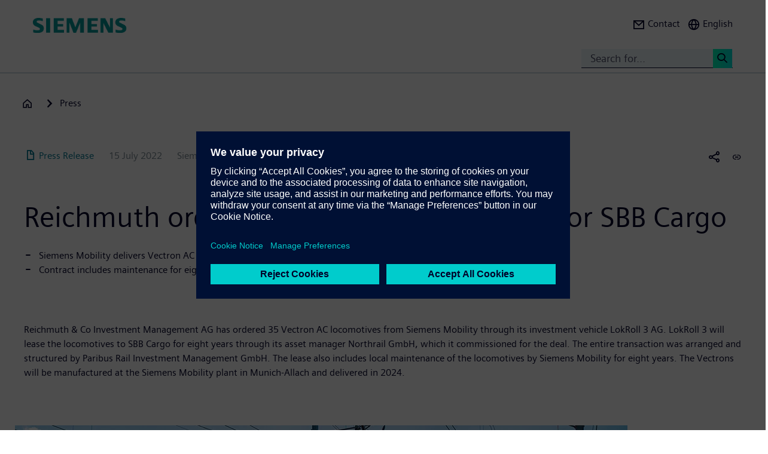

--- FILE ---
content_type: text/html; charset=UTF-8
request_url: https://press.siemens.com/global/en/pressrelease/reichmuth-orders-35-vectron-locomotives-sbb-cargo
body_size: 70039
content:
<!DOCTYPE html>
<html  lang="en" dir="ltr" prefix="content: http://purl.org/rss/1.0/modules/content/  dc: http://purl.org/dc/terms/  foaf: http://xmlns.com/foaf/0.1/  og: http://ogp.me/ns#  rdfs: http://www.w3.org/2000/01/rdf-schema#  schema: http://schema.org/  sioc: http://rdfs.org/sioc/ns#  sioct: http://rdfs.org/sioc/types#  skos: http://www.w3.org/2004/02/skos/core#  xsd: http://www.w3.org/2001/XMLSchema# ">
  <head>
    <meta charset="utf-8" />
<meta name="MobileOptimized" content="width" />
<meta name="HandheldFriendly" content="true" />
<meta name="viewport" content="width=device-width, initial-scale=1.0" />
<meta name="dc:language" content="en" />
<meta name="dc:template" content="Content" />
<meta name="dc:identifier" content="https://press.siemens.com/global/en/pressrelease/reichmuth-orders-35-vectron-locomotives-sbb-cargo" />
<meta name="dc:type" content="c2_ct_press_release" />
<meta name="dc:date.created" content="2022-07-15T00:00:00.000+00:00" />
<meta name="dc:date.modified" content="2022-07-15T00:00:00.000+00:00" />
<meta name="dc:cms.created" content="2022-07-13T06:26:04.000+00:00" />
<meta name="dc:cms.modified" content="2022-07-15T08:31:58.000+00:00" />
<meta name="og:locale" content="en" />
<meta name="og:type" content="website" />
<meta name="og:url" content="https://press.siemens.com/global/en/pressrelease/reichmuth-orders-35-vectron-locomotives-sbb-cargo" />
<meta name="og:title" content="Reichmuth
orders 35 Vectron locomotives for SBB Cargo" />
<meta name="og:description" content="Siemens Mobility delivers Vectron AC locomotives
                Contract includes maintenance for eight years" />
<meta name="og:image" property="og:image" content="https://assets.new.siemens.com/siemens/assets/api/uuid:34116fe2-82cf-4129-9088-e5e03552a552/width:1024/IM2022076533MO.jpg" />
<meta name="twitter:url" content="https://press.siemens.com/global/en/pressrelease/reichmuth-orders-35-vectron-locomotives-sbb-cargo" />
<meta name="twitter:title" content="Reichmuth
orders 35 Vectron locomotives for SBB Cargo" />
<meta name="twitter:description" content="Siemens Mobility delivers Vectron AC locomotives
                Contract includes maintenance for eight years" />
<meta name="twitter:image" content="https://assets.new.siemens.com/siemens/assets/api/uuid:34116fe2-82cf-4129-9088-e5e03552a552/width:1024/IM2022076533MO.jpg" />
<meta name="twitter:card" content="summary_large_image" />
<meta name="twitter:site" content="@siemens" />
<meta name="twitter:creator" content="@siemens_press" />
<meta name="description" content="Reichmuth &amp; Co Investment Management AG has ordered 35 Vectron AC locomotives from Siemens Mobility through its investment vehicle LokRoll 3 AG. LokRol ..." />
<link rel="icon" href="/global/profiles/sag_press/themes/sag_press_theme/favicon.ico" type="image/vnd.microsoft.icon" />
<link rel="alternate" hreflang="en" href="https://press.siemens.com/global/en/pressrelease/reichmuth-orders-35-vectron-locomotives-sbb-cargo" />
<link rel="alternate" hreflang="de" href="https://press.siemens.com/global/de/pressemitteilung/reichmuth-bestellt-35-vectron-lokomotiven-fuer-sbb-cargo" />
<link rel="canonical" href="https://press.siemens.com/global/en/pressrelease/reichmuth-orders-35-vectron-locomotives-sbb-cargo" />
<link rel="shortlink" href="https://press.siemens.com/global/en/node/6505" />

    <title>Reichmuth orders 35 Vectron locomotives for SBB Cargo | Press | Company | Siemens</title>
    <link rel="stylesheet" media="all" href="/global/core/assets/vendor/jquery.ui/themes/base/core.css?t9emgv" />
<link rel="stylesheet" media="all" href="/global/core/assets/vendor/jquery.ui/themes/base/controlgroup.css?t9emgv" />
<link rel="stylesheet" media="all" href="/global/core/assets/vendor/jquery.ui/themes/base/checkboxradio.css?t9emgv" />
<link rel="stylesheet" media="all" href="/global/core/assets/vendor/jquery.ui/themes/base/resizable.css?t9emgv" />
<link rel="stylesheet" media="all" href="/global/core/assets/vendor/jquery.ui/themes/base/button.css?t9emgv" />
<link rel="stylesheet" media="all" href="/global/core/assets/vendor/jquery.ui/themes/base/dialog.css?t9emgv" />
<link rel="stylesheet" media="all" href="/global/core/modules/system/css/components/ajax-progress.module.css?t9emgv" />
<link rel="stylesheet" media="all" href="/global/core/modules/system/css/components/align.module.css?t9emgv" />
<link rel="stylesheet" media="all" href="/global/core/modules/system/css/components/autocomplete-loading.module.css?t9emgv" />
<link rel="stylesheet" media="all" href="/global/core/modules/system/css/components/fieldgroup.module.css?t9emgv" />
<link rel="stylesheet" media="all" href="/global/core/modules/system/css/components/container-inline.module.css?t9emgv" />
<link rel="stylesheet" media="all" href="/global/core/modules/system/css/components/clearfix.module.css?t9emgv" />
<link rel="stylesheet" media="all" href="/global/core/modules/system/css/components/details.module.css?t9emgv" />
<link rel="stylesheet" media="all" href="/global/core/modules/system/css/components/hidden.module.css?t9emgv" />
<link rel="stylesheet" media="all" href="/global/core/modules/system/css/components/item-list.module.css?t9emgv" />
<link rel="stylesheet" media="all" href="/global/core/modules/system/css/components/js.module.css?t9emgv" />
<link rel="stylesheet" media="all" href="/global/core/modules/system/css/components/nowrap.module.css?t9emgv" />
<link rel="stylesheet" media="all" href="/global/core/modules/system/css/components/position-container.module.css?t9emgv" />
<link rel="stylesheet" media="all" href="/global/core/modules/system/css/components/progress.module.css?t9emgv" />
<link rel="stylesheet" media="all" href="/global/core/modules/system/css/components/reset-appearance.module.css?t9emgv" />
<link rel="stylesheet" media="all" href="/global/core/modules/system/css/components/resize.module.css?t9emgv" />
<link rel="stylesheet" media="all" href="/global/core/modules/system/css/components/sticky-header.module.css?t9emgv" />
<link rel="stylesheet" media="all" href="/global/core/modules/system/css/components/system-status-counter.css?t9emgv" />
<link rel="stylesheet" media="all" href="/global/core/modules/system/css/components/system-status-report-counters.css?t9emgv" />
<link rel="stylesheet" media="all" href="/global/core/modules/system/css/components/system-status-report-general-info.css?t9emgv" />
<link rel="stylesheet" media="all" href="/global/core/modules/system/css/components/tabledrag.module.css?t9emgv" />
<link rel="stylesheet" media="all" href="/global/core/modules/system/css/components/tablesort.module.css?t9emgv" />
<link rel="stylesheet" media="all" href="/global/core/modules/system/css/components/tree-child.module.css?t9emgv" />
<link rel="stylesheet" media="all" href="/global/modules/contrib/jquery_ui/assets/vendor/jquery.ui/themes/base/core.css?t9emgv" />
<link rel="stylesheet" media="all" href="/global/modules/contrib/jquery_ui/assets/vendor/jquery.ui/themes/base/draggable.css?t9emgv" />
<link rel="stylesheet" media="all" href="/global/modules/contrib/jquery_ui/assets/vendor/jquery.ui/themes/base/resizable.css?t9emgv" />
<link rel="stylesheet" media="all" href="/global/core/assets/vendor/jquery.ui/themes/base/theme.css?t9emgv" />
<link rel="stylesheet" media="all" href="/global/profiles/c2_base/modules/c2cms_oidc/libraries/theme/css/style.css?t9emgv" />
<link rel="stylesheet" media="all" href="/global/profiles/c2_press/modules/press_shi_export/css/style.css?t9emgv" />
<link rel="stylesheet" media="all" href="/global/modules/contrib/jquery_ui/assets/vendor/jquery.ui/themes/base/theme.css?t9emgv" />
<link rel="stylesheet" media="all" href="/global/profiles/c2_base/modules/c2_cms_asset_data/libraries/css/c2_cms_asset_data.css?t9emgv" />
<link rel="stylesheet" media="all" href="/global/profiles/c2_base/modules/c2_recycle_bin/assets/css/modal_dialog.css?t9emgv" />
<link rel="stylesheet" media="all" href="/global/profiles/c2_base/modules/c2_recycle_bin/assets/css/c2_recycle_bin.css?t9emgv" />
<link rel="stylesheet" media="all" href="/global/profiles/c2_press/modules/press_header_menu_block/libraries/language/switch.css?t9emgv" />
<link rel="stylesheet" media="all" href="https://cdn.siemens.com/js/bootstrap/3.4.0/css/bootstrap.css" />
<link rel="stylesheet" media="all" href="/global/profiles/c2_press/modules/press_siemens_core/assets/plugins/jquery.fancybox.css?t9emgv" />
<link rel="stylesheet" media="all" href="/global/profiles/c2_base/themes/c2_base_theme/css/drupal-bootstrap.css?t9emgv" />
<link rel="stylesheet" media="all" href="/global/profiles/c2_base/themes/c2_base_theme/css/c2_base.css?t9emgv" />
<link rel="stylesheet" media="all" href="/global/profiles/c2_base/themes/c2_base_theme/css/app.css?t9emgv" />
<link rel="stylesheet" media="all" href="/global/profiles/c2_base/themes/c2_base_theme/css/c2_base_recolor.css?t9emgv" />
<link rel="stylesheet" media="all" href="/global/profiles/c2_press/themes/c2_press_theme/css/c2_press.css?t9emgv" />

    
  </head>
  <body class="siemens-recolor path-node page-node-type-c2-ct-press-release has-glyphicons">
    <a href="#main-content" class="visually-hidden focusable skip-link">
      Skip to main content
    </a>
    
      <div class="dialog-off-canvas-main-canvas" data-off-canvas-main-canvas>
    
        <div id="data_main_menu_tree" style="display:none" data-home="/global/en" data-sitename="Press | Company | Siemens"
         data-url="">[{&quot;name&quot;:&quot;Home&quot;,&quot;site_name&quot;:&quot;Press | Company | Siemens&quot;,&quot;description&quot;:&quot;&quot;,&quot;url_str&quot;:&quot;\/global\/&quot;,&quot;level&quot;:0,&quot;image&quot;:&quot;&quot;,&quot;base_root&quot;:&quot;https:\/\/press.siemens.com&quot;,&quot;base_nid&quot;:&quot;5&quot;,&quot;base_nodepath&quot;:&quot;\/node\/5&quot;,&quot;base_path&quot;:&quot;\/global\/&quot;,&quot;base_secure_url&quot;:&quot;https:\/\/press.siemens.com\/global&quot;,&quot;current_language_id&quot;:&quot;en&quot;,&quot;nav_path&quot;:&quot;\/global\/en&quot;,&quot;children&quot;:[],&quot;home_url&quot;:&quot;https:\/\/www.siemens.com\/global\/en.html&quot;,&quot;search_url&quot;:&quot;https:\/\/search.siemens.com\/en\/?lang=en&amp;site=siemens_c_ww&amp;lr=lang_en&amp;collapse=true&amp;class=search%2Cbanner%2Ctext&amp;_charset=UTF-8&amp;q=&quot;}]
    </div>

<!--
<span class="hidden" id="field_contribution_id">1234567890</span>
-->

<script type="text/template" id="secondaryNavigation">
    <div class="dropdown-menu nts-secondary-navigation">
        <div class="container">
            <div class="row nts-secondary-navigation-levelup">
                <div class="col-xs-12 col-sm-12 col-md-12">
                    <ul class="nts-secondary-navigation-levelup-list"></ul>
                </div>
            </div>
            <div class="row go-to-link">
                <div class="go-to-link-content col-xs-12 col-sm-12 col-md-12"></div>
            </div>
            <div class="row navigation-entries">
                <div class="col-xs-12 col-sm-6 col-md-4 col-lg-4 navigation-entries-column column0">
                    <ul class="nts-component-linklist"></ul>
                </div>
                <div class="col-xs-12 col-sm-6 col-md-4 col-lg-4 navigation-entries-column column1">
                    <ul class="nts-component-linklist"></ul>
                </div>
                <div class="col-xs-12 col-sm-6 col-md-4 col-lg-4 navigation-entries-column column2">
                    <ul class="nts-component-linklist"></ul>
                </div>
            </div>
        </div>
    </div>
</script>
<header>
    <div class="nts-navbar-header">
        <nav class="navbar navbar-default navbar-fixed-top">
            <div class="container navbar-header-container">
                <div class="row">
                      <div class="region region-header">
    <div class="navbar-header" id="navbar-header">
  <a class="navbar-brand" href="https://www.siemens.com/global/en.html">
    <img class="logo" src="/profiles/c2_base/modules/c2cms_instance_logo/assets/sag-logo.png">
    <img class="logo-claim" src="/profiles/c2_base/modules/c2cms_instance_logo/assets/blank.gif">
  </a>
</div>
<div>
  <div class="navbar-search hidden-xs hidden-sm">
    <div class="navbar-search-content navbar-collapse collapse no-transition" id="navbar-search-content">
      <input aria-label="Search for..." class="form-control" placeholder="Search for..." type="search"/>
      <button>
        <span class="newton-search">&#160;</span>
        <span class="search-button-label">Search <</span>
      </button>
    </div>
  </div>
  <ul class="nav navbar-nav navbar-right" id="navbar-secondary" data-useredit="/global/en/user/0/edit" data-username="" data-userid="0">
        <li class="dropdown hidden-xs hidden-initial">
      <a href="https://new.siemens.com/global/en/general/contact/press.html" role="button">
        <i class="icon-left newton-email ">&#160;</i>
        <span>Contact</span>
      </a></li>

    
    <li class="dropdown languageselect hidden-xs hidden-initial"><!--  js-language__trigger -->
      <a data-target="#dropdown-language-switch" id="dropdown_language_switch" class="">
        <i class="icon-left newton-globe">&#160;</i>
        <span>English</span>
      </a>

              <div class="languageselector dropdown-menu dropdownselector" hidden="hidden" id="dropdown-language-switch">
          <div class="languageselector__base">
            <div class="languageselector__base--content">
              <div class="languageselector__divider"></div>
              <p class="languageselector__paragraph">Set this page to</p>
              <div class="languageselector__container">
                                  <a role="button" href="/global/de/pressemitteilung/reichmuth-bestellt-35-vectron-lokomotiven-fuer-sbb-cargo">
                    <span class="newton-link icon-left"> </span>
                    <span>German</span>
                  </a>
                              </div>
                              <div class="languageselector__divider"></div>
                <p class="languageselector__paragraph">
                  Siemens press pages in your region </p>
                <div class="dropdown languageselector__dropdown js-language__dropdown">
                    <span class="dropdown__inputWrapper">
                      <input type="text" placeholder="Select" class="dropdown__input js-language__input"/>
                      <i class="dropdown__icon at-icon at-icon--arrow-up js-language__dropdown--up" hidden="hidden"></i>
                      <i class="dropdown__icon at-icon at-icon--arrow-down js-language__dropdown--down"></i>
                    </span>
                  <ul class="dropdown__list js-language__list" hidden="hidden">
                                          <li class="dropdown__item">
                        <a href="https://press.siemens.com/at/de"><span>Austria</span></a>
                      </li>
                                          <li class="dropdown__item">
                        <a href="https://press.siemens.com/be/nl"><span>Belgium</span></a>
                      </li>
                                          <li class="dropdown__item">
                        <a href="https://press.siemens.com/br/pt"><span>Brazil</span></a>
                      </li>
                                          <li class="dropdown__item">
                        <a href="https://press.siemens.com/bg/bg"><span>Bulgaria</span></a>
                      </li>
                                          <li class="dropdown__item">
                        <a href="https://press.siemens.com/dk/da"><span>Denmark</span></a>
                      </li>
                                          <li class="dropdown__item">
                        <a href="https://press.siemens.com/fi/fi"><span>Finland</span></a>
                      </li>
                                          <li class="dropdown__item">
                        <a href="https://press.siemens.com/fr/fr"><span>France</span></a>
                      </li>
                                          <li class="dropdown__item">
                        <a href="https://press.siemens.com/de/de"><span>Germany</span></a>
                      </li>
                                          <li class="dropdown__item">
                        <a href="https://press.siemens.com/global/en"><span>Global</span></a>
                      </li>
                                          <li class="dropdown__item">
                        <a href="https://press.siemens.com/gr/el"><span>Greece</span></a>
                      </li>
                                          <li class="dropdown__item">
                        <a href="https://press.siemens.com/in/en"><span>India</span></a>
                      </li>
                                          <li class="dropdown__item">
                        <a href="https://press.siemens.com/it/it"><span>Italy</span></a>
                      </li>
                                          <li class="dropdown__item">
                        <a href="https://press.siemens.com/jp/ja"><span>Japan</span></a>
                      </li>
                                          <li class="dropdown__item">
                        <a href="https://press.siemens.com/my/en"><span>Malaysia</span></a>
                      </li>
                                          <li class="dropdown__item">
                        <a href="https://press.siemens.com/middleeast/en"><span>Middle East</span></a>
                      </li>
                                          <li class="dropdown__item">
                        <a href="https://press.siemens.com/nl/nl"><span>Netherlands</span></a>
                      </li>
                                          <li class="dropdown__item">
                        <a href="https://press.siemens.com/no/no"><span>Norway</span></a>
                      </li>
                                          <li class="dropdown__item">
                        <a href="https://press.siemens.com/pt/pt"><span>Portugal</span></a>
                      </li>
                                          <li class="dropdown__item">
                        <a href="https://press.siemens.com/sg/en"><span>Singapore</span></a>
                      </li>
                                          <li class="dropdown__item">
                        <a href="https://press.siemens.com/za/en"><span>South Africa</span></a>
                      </li>
                                          <li class="dropdown__item">
                        <a href="https://press.siemens.com/kr/en"><span>South Korea</span></a>
                      </li>
                                          <li class="dropdown__item">
                        <a href="https://press.siemens.com/es/es"><span>Spain</span></a>
                      </li>
                                          <li class="dropdown__item">
                        <a href="https://press.siemens.com/se/sv"><span>Sweden</span></a>
                      </li>
                                          <li class="dropdown__item">
                        <a href="https://press.siemens.com/ch/de"><span>Switzerland</span></a>
                      </li>
                                          <li class="dropdown__item">
                        <a href="https://press.siemens.com/ua/uk"><span>Ukraine</span></a>
                      </li>
                                      </ul>
                </div>
                          </div>
          </div>
        </div>
      
    </li>
    <li class="hidden-lg">
      <button aria-controls="navbar" aria-expanded="false" class="navbar-toggle collapsed" data-target="#navbar-primary" type="button">
        <span class="icon-bar">&#160;</span>
        <span class="icon-bar">&#160;</span>
        <span class="icon-bar">&#160;</span>
      </button>
    </li>
  </ul>
</div>

  </div>

                </div>
                <div class="row navbar-collapse collapse" id="navbar-primary">
                    <div class="mobile-background" id="mobile-background">
                        <div class="nav-mobile" id="nav-mobile"></div>
                    </div>
                </div>
            </div>
        </nav>
        <div class="overlay-content-wrapper">
            <div class="overlay-content">
                <div class="overlay-content-singlediv nts-navbar-header-search hidden-lg">
                    <div class="navbar-search-overlay ng-star-inserted">
                        <div class="navbar-search-content">
                            <div class="languageselector__divider"></div>

                            <input aria-label="Search for ..." class="form-control ng-untouched ng-pristine ng-valid"
                                   placeholder="Search for ..." type="search"
                                   ng-reflect-model=""/>
                            <button>
                                <span class="newton-search">&#160;</span>
                                <span class="search-button-label">Search xxx </span>
                            </button>
                        </div>
                    </div>
                </div>
                <div class="overlay-content-singlediv nts-navbar-header-navigation hidden-lg">
                    <style>
                      div.nav-container {
                        height: auto;
                        top:80px;
                        position: fixed;
                      }
                      body:has(nav[id='toolbar-bar'])  div.nav-container {
                        top:140px;
                      }
                    </style>
                    <div class="nts-navbar-header-secondary-navigation nav-container">
                        <div class="nts-navbar-header-secondary-navigation__container">
                            <div class="container">
                                <div class="row nts-secondary-navigation-levelup">
                                    <div class="col-xs-12 col-sm-12 col-md-12">
                                        <ul class="nts-secondary-navigation-levelup-list1">
                                                                                            <li style="width: 100%">
                                                    Set this page to
                                                                                                            <br/>
                                                        <a role="button" href="/global/de/pressemitteilung/reichmuth-bestellt-35-vectron-lokomotiven-fuer-sbb-cargo">
                                                            <span class="newton-link icon-left"> </span>
                                                            <span>German</span>
                                                        </a>
                                                                            <a class="a3" href=""></a>
                
                                                                                                    </li>
                                                                                        <li style="width: 100%;" >
                                                <br/>
                                                Go to
                                                <br/>
                                                <a role="button" href="/global/en/press">
                                                    <span class="newton-link icon-left"> </span>
                                                    <span>Press</span>
                                                </a>
                                            <li>&#160;</li>
                                        </ul>
                                    </div>
                                </div>
                                <div class="row go-to-link">
                                    <div class="go-to-link-content col-xs-12 col-sm-12 col-md-12"></div>
                                </div>
                                <div class="row navigation-entries">
                                    <div class="col-lg-4 navigation-entries-column column0"></div>
                                    <div class="col-lg-4 navigation-entries-column column1"></div>
                                    <div class="col-lg-4 navigation-entries-column column2"></div>
                                </div>
                                <div class="row navigation-entries-datasource"></div>
                            </div>
                        </div>
                    </div>
                </div>
                <div class="overlay-content-singlediv nts-navbar-header-user hidden-lg">
                    <div class="navbar-overlay ng-star-inserted">
                        <div class="navbar-content"></div>
                    </div>
                </div>
                <div class="overlay-content-singlediv nts-navbar-header-language-switch hidden-lg">
                    <div class="navbar-overlay ng-star-inserted">
                        <div class="navbar-content"></div>
                    </div>
                </div>
            </div>
            <div class="nts-navbar-header-background-placeholder"></div>
        </div>

        <div class="nts-navbar-header-overlay">&nbsp;</div>
    </div>
</header>

<main data-contenttype="c2_ct_press_release">
      <div class="region region-pre-content">
    
<div id="breadcrumb_hidden_content" style="display: none">[{&quot;nid&quot;:0,&quot;name&quot;:&quot;Products &amp; Solutions&quot;,&quot;tid&quot;:0,&quot;url_str&quot;:&quot;https:\/\/www.siemens.com\/global\/en\/products.html&quot;,&quot;alias&quot;:&quot;https:\/\/www.siemens.com\/global\/en\/products.html&quot;,&quot;level&quot;:1,&quot;image&quot;:{&quot;fid&quot;:false,&quot;furl&quot;:&quot;&quot;},&quot;options&quot;:{&quot;menu_icon&quot;:{&quot;fid&quot;:false},&quot;external&quot;:true},&quot;depth&quot;:1,&quot;parent&quot;:false,&quot;children&quot;:[]},{&quot;nid&quot;:0,&quot;name&quot;:&quot;Industries&quot;,&quot;tid&quot;:1,&quot;url_str&quot;:&quot;https:\/\/xcelerator.siemens.com\/global\/en\/industries.html&quot;,&quot;alias&quot;:&quot;https:\/\/xcelerator.siemens.com\/global\/en\/industries.html&quot;,&quot;level&quot;:1,&quot;image&quot;:{&quot;fid&quot;:false,&quot;furl&quot;:&quot;&quot;},&quot;options&quot;:{&quot;menu_icon&quot;:{&quot;fid&quot;:false},&quot;external&quot;:true},&quot;depth&quot;:1,&quot;parent&quot;:false,&quot;children&quot;:[]},{&quot;nid&quot;:0,&quot;name&quot;:&quot;Company&quot;,&quot;tid&quot;:2,&quot;url_str&quot;:&quot;https:\/\/www.siemens.com\/global\/en\/company.html&quot;,&quot;alias&quot;:&quot;https:\/\/www.siemens.com\/global\/en\/company.html&quot;,&quot;level&quot;:1,&quot;image&quot;:{&quot;fid&quot;:false,&quot;furl&quot;:&quot;&quot;},&quot;options&quot;:{&quot;menu_icon&quot;:{&quot;fid&quot;:false},&quot;external&quot;:true},&quot;depth&quot;:1,&quot;parent&quot;:false,&quot;children&quot;:[]}]</div>
  <div class="container">

    <div class="row">
      <div class="col-xs-12">
        <div class="breadcrumb-abstand hidden-md hidden-lg"></div>
        <!-- Breadcrumb -->
                      </div>
    </div>
  </div>

  </div>

</main>

<section>
      <div class="region region-content">
    <div data-drupal-messages-fallback class="hidden"></div>
<article about="/global/en/pressrelease/reichmuth-orders-35-vectron-locomotives-sbb-cargo" class="c2-ct-press-release is-promoted full clearfix">

  
    

  
  <div class="content">
    
            <div class="field field--name-field-c2-ct-press-release-body field--type-string-long field--label-hidden field--item"><!DOCTYPE html PUBLIC "-//W3C//DTD HTML 4.0 Transitional//EN" "http://www.w3.org/TR/REC-html40/loose.dtd">
<div xmlns:php="http://php.net/xsl" id="overlay"> </div><article xmlns:php="http://php.net/xsl" data-fieldname="field_c2_ct_press_release_body"><div class="nts-notifications dark-text"><div class="nts-notification nts-notification-supportedbrowser dark-text"><div class="container"><div class="row"><div class="col-xs-12 col-lg-9"><p class="Ps"><trans context="Browser Disclaimer">Please use another Browser</trans></p><p class="P"><trans context="Browser Disclaimer">
                    It looks like you are using a browser that is not fully supported. Please note that there might be constraints on site display and
                    usability.
                    For the best experience we suggest that you download the newest version of a supported browser:
                  </trans></p><p><a class="A2" href="http://windows.microsoft.com/de-de/internet-explorer/download-ie">Internet Explorer</a>,
                  <a class="A2" href="https://www.google.de/chrome">Chrome Browser</a>,
                  <a class="A2" href="https://www.mozilla.org/firefox">Firefox Browser</a>,
                  <a class="A2" href="https://www.apple.com/safari/">Safari Browser</a></p><a class="A" href="#"><trans context="Browser Disclaimer">Continue with the current browser</trans><span class="icon-arrow-right-small"></span></a></div></div></div></div><noscript><div class="nts-notification nts-notification-non-script"><div class="container"><div class="row"><div class="col-xs-12 col-lg-9"><p class="Ps"><trans context="JavaScript Disclaimer">Please allow JavaScript</trans></p><p class="P"><trans context="JavaScript Disclaimer">This page requires JavaScript in order to be fully functional and displayed correctly. Please enable
                      JavaScript and reload the
                      site.
                    </trans></p><a class="A" href="http://www.enable-javascript.com/"><trans context="JavaScript Disclaimer">How to enable JavaScript</trans><span class="icon-arrow-right-small"></span></a></div></div></div></div></noscript></div><section class="MetaData Press Release container" data-xml-tag="MetaData" data-xml-id="idp187651155750431" data-partialxcmsid=""><div class="row"><div class="col col-xs-12 col-sm-12 col-md-12"><span class="PageType"><span class="txt"><span class="icon newton-PressRelease"> </span>Press Release</span></span><span class="Date" data-original="2022-07-15" data-partialxcmsid="">15 July 2022</span><span class="Editor last
        ">Siemens Mobility GmbH</span><span class="Location" data-maxlengh="">Munich</span><ul class="shareandmore hidden-xs"><li class="onhover"><span class="newton-share-newton-android"> </span><ul class="hover socialdropdown"><li><a data-action="mailto" title="Email"><span class="icon newton-email"> </span></a></li><li><a data-action1="twitter" title="Twitter" href="javascript:void(0);" onclick="window.open('https://twitter.com/intent/tweet?url=https%3A%2F%2Fpress.siemens.com%2Fglobal%2Fen%2Fpressrelease%2Freichmuth-orders-35-vectron-locomotives-sbb-cargo','twitter','width=700,height=500,left=10,top=10');return false;" data-ste-href="https://twitter.com/intent/tweet?url=https%3A%2F%2Fpress.siemens.com%2Fglobal%2Fen%2Fpressrelease%2Freichmuth-orders-35-vectron-locomotives-sbb-cargo"><span class="newton-twitter icon"> </span></a></li><li><a data-action1="linkedin" title="LinkedIn" href="javascript:void(0);" onclick="window.open('https://www.linkedin.com/sharing/share-offsite/?url=https%3A%2F%2Fpress.siemens.com%2Fglobal%2Fen%2Fpressrelease%2Freichmuth-orders-35-vectron-locomotives-sbb-cargo','twitter','width=700,height=500,left=10,top=10');return false;" data-ste-href="https://www.linkedin.com/sharing/share-offsite/?url=https%3A%2F%2Fpress.siemens.com%2Fglobal%2Fen%2Fpressrelease%2Freichmuth-orders-35-vectron-locomotives-sbb-cargo"><span class="newton-linkedin icon"> </span></a></li><li><a data-action1="facebook" title="Facebook" href="javascript:void(0);" onclick="window.open('https://www.facebook.com/sharer/sharer.php?u=https%3A%2F%2Fpress.siemens.com%2Fglobal%2Fen%2Fpressrelease%2Freichmuth-orders-35-vectron-locomotives-sbb-cargo','twitter','width=700,height=500,left=10,top=10');return false;" data-ste-href="https://www.facebook.com/sharer/sharer.php?u=https%3A%2F%2Fpress.siemens.com%2Fglobal%2Fen%2Fpressrelease%2Freichmuth-orders-35-vectron-locomotives-sbb-cargo"><span class="newton-facebook icon"> </span></a></li></ul></li><li data-action="copylink" class="actionBtn" title="Copy url to clipboard"><span class="glyphicon glyphicon-link"> </span></li></ul></div></div></section><section class="Intro Press Release container" data-xml-tag="Intro" data-xml-id="idp187651158426111" data-partialxcmsid=""><div class="row fsi-row-lg-level fsi-row-md-level
                 fsi-row-sm-level Summary
              "><div class="col col-xs-12 col-sm-12 col-md-12"><span><h1>Reichmuth
orders 35 Vectron locomotives for SBB Cargo</h1><div class="hidden-sm hidden-md hidden-lg mobile-summary"><div class="Summary "><!--
      [isInTeaser: false][maxLength: ][hasImage: false][shortenList:
      false]
    -->
            <UL>
                <LI>Siemens Mobility delivers Vectron AC locomotives</LI>
                <LI>Contract includes maintenance for eight years</LI>
            </UL>
        </div></div><div class="hidden-sm hidden-md hidden-lg mobile-Introtext"><div class="IntroText "><!--
      [isInTeaser: false][maxLength: ][hasImage: false][shortenList:
      false]
    -->Reichmuth &amp; Co Investment Management AG has ordered 35 Vectron AC locomotives from Siemens Mobility through its investment vehicle LokRoll 3 AG. LokRoll 3 will lease the locomotives to SBB Cargo for eight years through its asset manager Northrail GmbH, which it commissioned for the deal. The entire transaction was arranged and structured by Paribus Rail Investment Management GmbH. The lease also includes local maintenance of the locomotives by Siemens Mobility for eight years. The Vectrons will be manufactured at the Siemens Mobility plant in Munich-Allach and delivered in 2024.</div></div><div class="Summary hidden-xs"><!--
      [isInTeaser: false][maxLength: ][hasImage: false][shortenList:
      false]
    -->
            <UL>
                <LI>Siemens Mobility delivers Vectron AC locomotives</LI>
                <LI>Contract includes maintenance for eight years</LI>
            </UL>
        </div></span></div></div><div class="row IntroText"><div class="col col-xs-12 col-sm-12 col-md-8 hidden-xs"><div class="IntroText "><!--
      [isInTeaser: false][maxLength: ][hasImage: false][shortenList:
      false]
    -->Reichmuth &amp; Co Investment Management AG has ordered 35 Vectron AC locomotives from Siemens Mobility through its investment vehicle LokRoll 3 AG. LokRoll 3 will lease the locomotives to SBB Cargo for eight years through its asset manager Northrail GmbH, which it commissioned for the deal. The entire transaction was arranged and structured by Paribus Rail Investment Management GmbH. The lease also includes local maintenance of the locomotives by Siemens Mobility for eight years. The Vectrons will be manufactured at the Siemens Mobility plant in Munich-Allach and delivered in 2024.</div></div></div></section><section class="container Row" data-xml-tag="Row" data-xml-id="idp187651165640127" data-partialxcmsid=""><div class="row withcols"><div data-xml-id="idp187651159801183" class="Box box col-xs-12 col-sm-12 col-md-12 leftBox" data-image="1" data-child="4" data-interaction="false" data-pos="1" data-maxLength="2" data-mod="1"><div class="row"><div class="col-xs-12 col-sm-6 col-md-6"><div class="asset"><div class="imgHolder img-left"><div class="inner" title="Reichmuth orders 35 Vectron locomotives for SBB Cargo"><div class="toolbar blueGradient" data-url="https://assets.new.siemens.com/siemens/assets/api/uuid:34116fe2-82cf-4129-9088-e5e03552a552/IM2022076533MO.jpg"><a data-action="zoom" class="fancybox" href="https://assets.new.siemens.com/siemens/assets/api/uuid:34116fe2-82cf-4129-9088-e5e03552a552/IM2022076533MO.jpg"><span class="glyphicon glyphicon-zoom-in" title="Zoom Image"> </span></a><a data-action="download" href="https://assets.new.siemens.com/siemens/assets/api/uuid:34116fe2-82cf-4129-9088-e5e03552a552/operation:download/IM2022076533MO.jpg" target="_blank"><span class="newton-download" title="Download Image"> </span></a></div><img alt="Reichmuth orders 35 Vectron locomotives for SBB Cargo" data-webp="1" data-target="src" data-name="IM2022076533MO.jpg" data-uuid="34116fe2-82cf-4129-9088-e5e03552a552" data-width="1024" width="1024"></div></div></div></div><div class="col-xs-12 col-sm-6 col-md-6 caption"><div class="f-text"><!--
      [isInTeaser: false][maxLength: ][hasImage: false][shortenList:
      false]
    -->&ldquo;The fact that we are again delivering locomotives for Switzerland confirms the high level of reliability and performance of our Vectron platform. Although the AC locomotives will primarily operate in Switzerland, they can also be used for cross-border service in Germany and Austria. This enables our customer to plan for the future in a long-term and flexible manner,&rdquo; said Albrecht Neumann, CEO Rolling Stock of Siemens Mobility.</div><div class="f-text"><!--
      [isInTeaser: false][maxLength: ][hasImage: false][shortenList:
      false]
    -->&ldquo;With the Vectron mainline locomotives, we can increase the reliability of our most important transportation equipment and thus further enhance the quality of service for our customers,&rdquo; said a delighted D&eacute;sir&eacute;e Baer, CEO of SBB Cargo.</div><div class="f-text"><!--
      [isInTeaser: false][maxLength: ][hasImage: false][shortenList:
      false]
    -->&ldquo;We are especially pleased that, together with LokRoll 3, we are now undertaking our third locomotive transaction in cooperation with SBB Cargo and once again relying on the high-quality Vectron AC locomotives from Siemens Mobility,&rdquo; said Dr. Stefan Hasenb&ouml;hler, CEO of Reichmuth &amp; Co Investment Management AG.</div></div></div></div><div data-xml-id="idp187651159474175" class="Box box col-xs-12 col-sm-12 col-md-12 noPic" data-image="0" data-child="2" data-interaction="false" data-pos="2" data-maxLength="2" data-mod="0"><div class="row"><div class="col-xs-12 col-sm-8 col-md-8 caption"><div class="f-text"><!--
      [isInTeaser: false][maxLength: ][hasImage: false][shortenList:
      false]
    -->Siemens Mobility has already sold 150 locomotives to Swiss customers. The new locomotives ordered for SBB Cargo will be equipped with the European Train Control System (ETCS) BL3 as well as the required national train control systems.</div><div class="f-text"><!--
      [isInTeaser: false][maxLength: ][hasImage: false][shortenList:
      false]
    -->More than 1,400 orders for the Vectron from Siemens Mobility have been received to date, and the Vectron fleet has covered over 600 million kilometers in service so far. The locomotive is approved for operation in Austria, Belgium, Bulgaria, Croatia, the Czech Republic, Denmark, Finland, Germany, Hungary, Italy, the Netherlands, Norway, Poland, Romania, Serbia, Slovakia, Slovenia, Sweden and Switzerland.</div></div></div></div></div></section><section class="container Row VisibleCols3" data-xml-tag="Row" data-xml-id="idp187651158226207" data-partialxcmsid=""><div class="row withcols"><div data-xml-id="idp187651157459279" class="Box box col-xs-12 col-sm-6 col-md-4 leftBox noPic" data-image="0" data-child="2" data-interaction="false" data-pos="1" data-maxLength="3" data-mod="1"><div class="row"><div class="col-xs-12 col-sm-8 col-md-8 caption"><h4>For this press release</h4><ul class="link-list"><li><a class="" target="_blank" href="https://assets.new.siemens.com/siemens/assets/api/uuid:4f0eb385-1046-47f2-81fe-7b72f8ee96d6/HQMOPR202207136505EN.pdf" title="PDF Download"><span class="resource newton-pdf icon-left
                    "> </span>PDF Download</a></li></ul></div></div></div><div data-xml-id="idp187651166124767" class="Box box col-xs-12 col-sm-6 col-md-4 noPic" data-image="0" data-child="2" data-interaction="false" data-pos="2" data-maxLength="3" data-mod="2"><div class="row"><div class="col-xs-12 col-sm-8 col-md-8 caption"><h4>Links</h4><ul class="link-list"><li><a class="" target="_self" href="/global/en/feature/vectron-vehicle-concept" title="Feature: Vectron &ndash; the vehicle concept "><span class="newton-link icon-left"> </span>Feature: Vectron &ndash; the vehicle concept </a></li><li><a class="" target="_blank" href="https://www.siemens.com/mobility" title="Website: Mobility"><span class="newton-link icon-left"> </span>Website: Mobility</a></li></ul></div></div></div><div data-xml-id="idp187651158790399" class="Box box col-xs-12 col-sm-6 col-md-4 noPic" data-image="0" data-child="2" data-interaction="false" data-pos="3" data-maxLength="3" data-mod="0"><div class="row"><div class="col-xs-12 col-sm-8 col-md-8 caption"><h4>Social Media</h4><ul class="link-list"><li><a class="" target="_blank" href="https://www.twitter.com/SiemensMobility" title="SiemensMobility on Twitter"><span class="newton-ext icon-left"> </span>SiemensMobility on Twitter</a></li></ul></div></div></div></div></section><section class="Boilerplate Press Release container" data-xml-tag="Boilerplate" data-xml-id="idp187651158192463" data-partialxcmsid=""><div class="row"><div class="col col-xs-12 col-sm-10 col-md-10"><div class="Boilerplate"><div>
        <b>Siemens Mobility</b> is a separately managed company of Siemens AG. As a leader in transport solutions for more than 160 years, Siemens Mobility is constantly innovating its portfolio in its core areas of rolling stock, rail automation and electrification, turnkey systems, intelligent traffic systems as well as related services. With digitalization, Siemens Mobility is enabling mobility operators worldwide to make infrastructure intelligent, increase value sustainably over the entire lifecycle, enhance passenger experience and guarantee availability. In fiscal year 2021, which ended on September 30, 2021, Siemens Mobility posted revenue of &euro;9.2 billion and had around 39,500 employees worldwide. Further information is available at:
        
        
        
        <a href="https://www.siemens.com/mobility" target="_blank" data-ste-link-id="1720902573.content/drupal-modal-body:0969904193./www.siemens.com/mobility:1248110192">www.siemens.com/mobility</a>.

        <br>
        <br>
        <b>
Reichmuth &amp; Co Investment Management AG</b> is a specialized, pan-European infrastructure asset manager that handles over CHF1.5 billion in direct infrastructure investments in the areas of energy, transport, and waste management. An interdisciplinary team of 18 infrastructure specialists offers institutional investors access to sustainable investment solutions with attractive long-term returns.

        <br>
        <br>
        <b>Paribus Rail Investment Management GmbH</b>, headquartered in Hamburg, is responsible within the Paribus Group for the development and structuring of rail investments for investors. Northrail GmbH, which also belongs to the Paribus Group, is a leading leasing provider and asset manager for rail vehicles in Europe. Northrail currently manages a portfolio of around 330 locomotives, multiple-unit trains, and passenger coaches used for freight and passenger transport. Northrail develops tailor-made leasing and service offers for its customers and organizes vehicle maintenance. (
        <a href="http://www.northrail.de/" target="_blank" data-ste-link-id="0414078164.oilerplate-middle-content:2465104782.http://www.northrail.de/:3449996397">www.northrail.de</a>)
        <br>
    </div><div class="gradient"> </div><a class="readmore" data-moretext="Read more" data-lesstext="Read less"><span class="icon newton-plus"></span><span class="txt">Read more</span></a></div></div></div><div class="row noPointer hidden"><div class="col col-xs-12 col-sm-12 col-md-12" rel="field_contribution_id"><span class="title">Reference Number:</span> <span class="txt"></span></div></div></section><section class="Contact Press Release container" data-xml-tag="Contact" data-xml-id="idp187651159134527" data-partialxcmsid=""><div class="row BottomShareIcons"><div class="col col-xs-12 col-sm-12 col-md-12"><ul class="shareandmore "><li class="onhover"><span class="newton-share-newton-android"> </span><ul class="hover socialdropdown"><li><a data-action="mailto" title="Email"><span class="icon newton-email"> </span></a></li><li><a data-action1="twitter" title="Twitter" href="javascript:void(0);" onclick="window.open('https://twitter.com/intent/tweet?url=https%3A%2F%2Fpress.siemens.com%2Fglobal%2Fen%2Fpressrelease%2Freichmuth-orders-35-vectron-locomotives-sbb-cargo','twitter','width=700,height=500,left=10,top=10');return false;" data-ste-href="https://twitter.com/intent/tweet?url=https%3A%2F%2Fpress.siemens.com%2Fglobal%2Fen%2Fpressrelease%2Freichmuth-orders-35-vectron-locomotives-sbb-cargo"><span class="newton-twitter icon"> </span></a></li><li><a data-action1="linkedin" title="LinkedIn" href="javascript:void(0);" onclick="window.open('https://www.linkedin.com/sharing/share-offsite/?url=https%3A%2F%2Fpress.siemens.com%2Fglobal%2Fen%2Fpressrelease%2Freichmuth-orders-35-vectron-locomotives-sbb-cargo','twitter','width=700,height=500,left=10,top=10');return false;" data-ste-href="https://www.linkedin.com/sharing/share-offsite/?url=https%3A%2F%2Fpress.siemens.com%2Fglobal%2Fen%2Fpressrelease%2Freichmuth-orders-35-vectron-locomotives-sbb-cargo"><span class="newton-linkedin icon"> </span></a></li><li><a data-action1="facebook" title="Facebook" href="javascript:void(0);" onclick="window.open('https://www.facebook.com/sharer/sharer.php?u=https%3A%2F%2Fpress.siemens.com%2Fglobal%2Fen%2Fpressrelease%2Freichmuth-orders-35-vectron-locomotives-sbb-cargo','twitter','width=700,height=500,left=10,top=10');return false;" data-ste-href="https://www.facebook.com/sharer/sharer.php?u=https%3A%2F%2Fpress.siemens.com%2Fglobal%2Fen%2Fpressrelease%2Freichmuth-orders-35-vectron-locomotives-sbb-cargo"><span class="newton-facebook icon"> </span></a></li></ul></li><li data-action="copylink" class="actionBtn" title="Copy url to clipboard"><span class="glyphicon glyphicon-link"> </span></li></ul></div></div><div class="row
                 orange"><div class="col col-xs-12 col-sm-12 col-md-12"><h3>Contact</h3><div class="row"><div class="col-xs-12 col-sm-4 col-md-4 contactbox" data-mode="1" data-pos="1"><h4>Eva Haupenthal</h4><p class="department">Siemens Mobility GmbH</p><p class="phone"><span class="icon newton-phone"></span><span>+49 152 01654597</span></p><p class="email"><a href="mailto:eva.haupenthal@siemens.com"><span class="icon newton-email"> </span>eva.haupenthal@siemens.com</a></p></div></div></div></div></section></article><div xmlns:php="http://php.net/xsl" class="footer__misc" hidden="true"><div class="row footer__contact hidden-xs"><h4>Contact Siemens</h4><a class="iconlink footer__link " href="https://new.siemens.com/global/en/general/contact/press.html" data-usefor="header"><span class="newton-email"></span><span>Get in touch</span></a></div><div class="row hidden-xs footer__social footer__social__desktop"><h4>Follow our global channels</h4><a href="https://twitter.com/siemens_press" data-ste-href="https://twitter.com/siemens_press" title="Siemens Press on Twitter" target="_blank"><span class="newton-twitter icon"> </span></a><a href="https://www.linkedin.com/company/siemens" data-ste-href="https://www.linkedin.com/company/siemens" title="Siemens on LinkedIn" target="_blank"><span class="newton-linkedin icon"> </span></a><a href="https://www.facebook.com/Siemens" data-ste-href="https://www.facebook.com/Siemens" title="Siemens on Facebook" target="_blank"><span class="newton-facebook icon"> </span></a><a href="https://www.youtube.com/user/Siemens" data-ste-href="https://www.youtube.com/user/Siemens" title="Siemens on YouTube" target="_blank"><span class="newton-youtube icon"></span></a><a href="https://www.instagram.com/siemens/" title="Siemens on Instagram" target="_blank"><span class="newton-instagram icon"></span></a></div><div class="row hidden-sm hidden-md hidden-lg footer__social"><h4>Follow</h4><a href="https://twitter.com/siemens_press" data-ste-href="https://twitter.com/siemens_press" title="Siemens Press on Twitter" target="_blank"><span class="newton-twitter icon"> </span></a><a href="https://www.linkedin.com/company/siemens" data-ste-href="https://www.linkedin.com/company/siemens" title="Siemens on LinkedIn" target="_blank"><span class="newton-linkedin icon"> </span></a><a href="https://www.facebook.com/Siemens" data-ste-href="https://www.facebook.com/Siemens" title="Siemens on Facebook" target="_blank"><span class="newton-facebook icon"> </span></a><a href="https://www.youtube.com/user/Siemens" data-ste-href="https://www.youtube.com/user/Siemens" title="Siemens on YouTube" target="_blank"><span class="newton-youtube icon"></span></a><a href="https://www.instagram.com/siemens/" title="Siemens on Instagram" target="_blank"><span class="newton-instagram icon"></span></a></div><div class="row hidden-xs footer__region"><h4>Change region</h4><a href="" class="js-click-to-open-language-switch"><i class="icon-left newton-globe">&nbsp;</i><span>Global | English</span></a></div></div>
</div>
      
  </div>

</article>

  </div>

</section>

    <section>
        <span class="hidden" id="field_contribution_id">HQMOPR202207136505EN</span>
    </section>

  <section id="block-trackingblock" class="block block-c2-cms-tracking-scripts block-c2cms-tracking-block clearfix">
    
        
          <script src="//assets.adobedtm.com/5dfc7d97c6fb/6762e40fe042/launch-861e040619d9.min.js" async></script>
<script src="//w3.siemens.com/ote/ote_config.js"></script>
<script src="//w3.siemens.com/ote/global/ote.js"></script>
      </section>


<footer class="footer">
    <div class="container">
        <div class="row sn-meta-navigation">
            <div class="col-xs-12">
                <a class="a3" href="/global/en">Press | Company | Siemens</a>
                <span class="p3" style="padding-right: 20px;">&copy; Siemens 1996 – 2026</span>
                                                                                                                <a class="a3" href="https://www.siemens.com/global/en/general/legal.html">Corporate Information</a>
                
                                                                <a class="a3" href="https://www.siemens.com/global/en/general/privacy-notice.html">Privacy Notice</a>
                
                                                                <a class="a3" href="https://www.siemens.com/global/en/general/cookie-notice.html">Cookie Notice</a>
                
                                                                <a class="a3" href="https://www.siemens.com/global/en/general/terms-of-use.html">Terms of Use</a>
                
                                                                <a class="a3" href="https://www.siemens.com/global/en/general/digital-id.html">Digital ID</a>
                
                                                </div>
        </div>
    </div>
</footer>

  </div>

    
    <script type="application/json" data-drupal-selector="drupal-settings-json">{"path":{"baseUrl":"\/global\/","pathPrefix":"en\/","currentPath":"node\/6505","currentPathIsAdmin":false,"isFront":false,"currentLanguage":"en"},"pluralDelimiter":"\u0003","suppressDeprecationErrors":true,"ajaxPageState":{"libraries":"[base64]","theme":"sag_press_theme","theme_token":null},"ajaxTrustedUrl":[],"c2_cms_asset_data":{"labels":{"name":"Name","download":"Download","label":"Description","size":"Size","modified":"Modfified","extension":"Extension","legend":"More Information","close":"Close","view":"View"}},"c2_recycle_bin":{"node_deleted":null,"node_deleted_date":"","pages":[{"value":"Reichmuth orders 35 Vectron locomotives for SBB Cargo"}],"translations":[{"nid":"6505","default":true,"langcode":"en","name":"English","title":"Reichmuth orders 35 Vectron locomotives for SBB Cargo"},{"nid":"6505","default":false,"langcode":"de","name":"German","title":"Reichmuth bestellt 35 Vectron-Lokomotiven f\u00fcr SBB Cargo"}],"dialogs":{"restore":{"title":"Restore #title#","content":"Do you want to restore this page and its translation(s) from recycle bin?"},"move":{"title":"Delete #title#","content":"Do you want to move this page and its translation(s) to recycle bin?"},"delete":{"title":"Delete #title#","content":["Do you want to delete this page and its translation(s) permanently?","This action cannot be undone!"]},"buttons":{"cancel":{"text":"Cancel"},"restore":{"text":"Restore"},"delete":{"text":"Delete"}},"messages":{"wait":"Please wait..."}},"c2_recycle_bin_deleted_message":"The page #title# was deleted on","current_path":"\/node\/6505","current_alias":"\/global\/en\/pressrelease\/reichmuth-orders-35-vectron-locomotives-sbb-cargo","hide_pre_content":0},"bootstrap":{"forms_has_error_value_toggle":1,"modal_animation":1,"modal_backdrop":"true","modal_focus_input":1,"modal_keyboard":1,"modal_select_text":1,"modal_show":1,"modal_size":"","popover_enabled":1,"popover_animation":1,"popover_auto_close":1,"popover_container":"body","popover_content":"","popover_delay":"0","popover_html":0,"popover_placement":"right","popover_selector":"","popover_title":"","popover_trigger":"click","tooltip_enabled":1,"tooltip_animation":1,"tooltip_container":"body","tooltip_delay":"0","tooltip_html":0,"tooltip_placement":"auto left","tooltip_selector":"","tooltip_trigger":"hover"},"searchSettings":{"targetSearchUrl":"https:\/\/search.siemens.com\/en\/?lang=en\u0026site=siemens_c_ww\u0026lr=lang_en\u0026collapse=true\u0026class=search%2Cbanner%2Ctext\u0026_charset=UTF-8\u0026q="},"tgx_xml":{"typegate":{"FilePath":"\/global\/modules\/contrib\/tgx_library\/typegate\/"}},"press_siemens_core":{"files":["\/modules\/contrib\/tgx_library\/typegate\/coreExtern\/jquery.min.js?v=2024.235.01","\/modules\/contrib\/tgx_library\/typegate\/coreExtern\/jquery-ui.min.js?v=2024.235.01","\/modules\/contrib\/tgx_library\/typegate\/coreExtern\/jquery.dataTables.min.js?v=2024.235.01","\/profiles\/c2_press\/modules\/press_siemens_core\/assets\/plugins\/jquery.slick.min.js?v=2026.007.01"],"topics_filter":[]},"projectPath":"\/global\/profiles\/c2_press\/modules\/press_siemens_core\/assets","typegate":{"xsl_route_press_siemens_core_Article":"\/global\/en\/typegate\/xslt\/resolve\/press_siemens_core\/Article"},"breadcrumb_nav":{"0":{"nid":0,"name":"Products \u0026 Solutions","tid":0,"url_str":"https:\/\/www.siemens.com\/global\/en\/products.html","alias":"https:\/\/www.siemens.com\/global\/en\/products.html","level":1,"image":{"fid":false,"furl":""},"options":{"menu_icon":{"fid":false},"external":true},"depth":1,"parent":false,"children":[]},"1":{"nid":0,"name":"Industries","tid":1,"url_str":"https:\/\/xcelerator.siemens.com\/global\/en\/industries.html","alias":"https:\/\/xcelerator.siemens.com\/global\/en\/industries.html","level":1,"image":{"fid":false,"furl":""},"options":{"menu_icon":{"fid":false},"external":true},"depth":1,"parent":false,"children":[]},"2":{"nid":0,"name":"Company","tid":2,"url_str":"https:\/\/www.siemens.com\/global\/en\/company.html","alias":"https:\/\/www.siemens.com\/global\/en\/company.html","level":1,"image":{"fid":false,"furl":""},"options":{"menu_icon":{"fid":false},"external":true},"depth":1,"parent":false,"children":[]},"secondary_link":{"language":"en","linkUrl":"\/global\/en\/press","url":"\/global\/en\/press","title":"Press"},"home":"https:\/\/siemens.com"},"XSLParams":[{"name":"DAM_API_URL","value":"https:\/\/assets.new.siemens.com\/siemens\/assets\/api\/"},{"name":"DAM_API_URL","value":"https:\/\/assets.new.siemens.com\/siemens\/assets\/api\/"}],"c2cms_digital_asset_management":{"isGraphQl":true,"BASE_PATH":"\/content\/dam\/siemens","API_URL":"https:\/\/assets.new.siemens.com\/siemens\/assets\/api\/","SEARCH_QUERY_URL":"https:\/\/api.dc.siemens.com\/assets","SEARCH_QUERY_SOURCE":"press","_token":{"access_token":"","expires_in":0}},"get_in_touch_url":"https:\/\/new.siemens.com\/global\/en\/general\/contact\/press.html","social_media_settings":{"follow_us_twitter_text":"Siemens Press on Twitter","follow_us_twitter_url":"https:\/\/twitter.com\/siemens_press","follow_us_facebook_text":"Siemens on Facebook","follow_us_facebook_url":"https:\/\/www.facebook.com\/Siemens","follow_us_linkedin_text":"Siemens on LinkedIn","follow_us_linkedin_url":"https:\/\/www.linkedin.com\/company\/siemens","follow_us_youtube_text":"Siemens on YouTube","follow_us_youtube_url":"https:\/\/www.youtube.com\/user\/Siemens","follow_us_instagram_text":"Siemens on Instagram","follow_us_instagram_url":"https:\/\/www.instagram.com\/siemens\/","render_social_links":5},"navigation_data_regions":{"nav":[{"label":"Austria","url":"https:\/\/press.siemens.com\/at\/de"},{"label":"Belgium","url":"https:\/\/press.siemens.com\/be\/nl"},{"label":"Brazil","url":"https:\/\/press.siemens.com\/br\/pt"},{"label":"Bulgaria","url":"https:\/\/press.siemens.com\/bg\/bg"},{"label":"Denmark","url":"https:\/\/press.siemens.com\/dk\/da"},{"label":"Finland","url":"https:\/\/press.siemens.com\/fi\/fi"},{"label":"France","url":"https:\/\/press.siemens.com\/fr\/fr"},{"label":"Germany","url":"https:\/\/press.siemens.com\/de\/de"},{"label":"Global","url":"https:\/\/press.siemens.com\/global\/en"},{"label":"Greece","url":"https:\/\/press.siemens.com\/gr\/el"},{"label":"India","url":"https:\/\/press.siemens.com\/in\/en"},{"label":"Italy","url":"https:\/\/press.siemens.com\/it\/it"},{"label":"Japan","url":"https:\/\/press.siemens.com\/jp\/ja"},{"label":"Malaysia","url":"https:\/\/press.siemens.com\/my\/en"},{"label":"Middle East","url":"https:\/\/press.siemens.com\/middleeast\/en"},{"label":"Netherlands","url":"https:\/\/press.siemens.com\/nl\/nl"},{"label":"Norway","url":"https:\/\/press.siemens.com\/no\/no"},{"label":"Portugal","url":"https:\/\/press.siemens.com\/pt\/pt"},{"label":"Singapore","url":"https:\/\/press.siemens.com\/sg\/en"},{"label":"South Africa","url":"https:\/\/press.siemens.com\/za\/en"},{"label":"South Korea","url":"https:\/\/press.siemens.com\/kr\/en"},{"label":"Spain","url":"https:\/\/press.siemens.com\/es\/es"},{"label":"Sweden","url":"https:\/\/press.siemens.com\/se\/sv"},{"label":"Switzerland","url":"https:\/\/press.siemens.com\/ch\/de"},{"label":"Ukraine","url":"https:\/\/press.siemens.com\/ua\/uk"}]},"main_nav":[{"name":"Home","site_name":"Press | Company | Siemens","description":"","url_str":"\/global\/","level":0,"image":"","base_root":"https:\/\/press.siemens.com","base_nid":"5","base_nodepath":"\/node\/5","base_path":"\/global\/","base_secure_url":"https:\/\/press.siemens.com\/global","current_language_id":"en","nav_path":"\/global\/en","children":[],"home_url":"https:\/\/www.siemens.com\/global\/en.html","search_url":"https:\/\/search.siemens.com\/en\/?lang=en\u0026site=siemens_c_ww\u0026lr=lang_en\u0026collapse=true\u0026class=search%2Cbanner%2Ctext\u0026_charset=UTF-8\u0026q="}],"footer_nav":[{"nid":0,"name":"Corporate Information","tid":0,"url_str":"https:\/\/www.siemens.com\/global\/en\/general\/legal.html","alias":"https:\/\/www.siemens.com\/global\/en\/general\/legal.html","level":1,"image":{"fid":false,"furl":""},"options":{"menu_icon":{"fid":false},"external":true},"depth":1,"parent":false,"children":[],"path":"\/https:\/\/www.siemens.com\/global\/en\/general\/legal.html"},{"nid":0,"name":"Privacy Notice","tid":1,"url_str":"https:\/\/www.siemens.com\/global\/en\/general\/privacy-notice.html","alias":"https:\/\/www.siemens.com\/global\/en\/general\/privacy-notice.html","level":1,"image":{"fid":false,"furl":""},"options":{"menu_icon":{"fid":false},"external":true},"depth":1,"parent":false,"children":[],"path":"\/https:\/\/www.siemens.com\/global\/en\/general\/privacy-notice.html"},{"nid":0,"name":"Cookie Notice","tid":2,"url_str":"https:\/\/www.siemens.com\/global\/en\/general\/cookie-notice.html","alias":"https:\/\/www.siemens.com\/global\/en\/general\/cookie-notice.html","level":1,"image":{"fid":false,"furl":""},"options":{"menu_icon":{"fid":false},"external":true},"depth":1,"parent":false,"children":[],"path":"\/https:\/\/www.siemens.com\/global\/en\/general\/cookie-notice.html"},{"nid":0,"name":"Terms of Use","tid":3,"url_str":"https:\/\/www.siemens.com\/global\/en\/general\/terms-of-use.html","alias":"https:\/\/www.siemens.com\/global\/en\/general\/terms-of-use.html","level":1,"image":{"fid":false,"furl":""},"options":{"menu_icon":{"fid":false},"external":true},"depth":1,"parent":false,"children":[],"path":"\/https:\/\/www.siemens.com\/global\/en\/general\/terms-of-use.html"},{"nid":0,"name":"Digital ID","tid":4,"url_str":"https:\/\/www.siemens.com\/global\/en\/general\/digital-id.html","alias":"https:\/\/www.siemens.com\/global\/en\/general\/digital-id.html","level":1,"image":{"fid":false,"furl":""},"options":{"menu_icon":{"fid":false},"external":true},"depth":1,"parent":false,"children":[],"path":"\/https:\/\/www.siemens.com\/global\/en\/general\/digital-id.html"}],"brightcove":{"base_root":"https:\/\/press.siemens.com","base_path":"\/global\/","player":"SxvGUclHK","account":"1813624294001","js":"\/\/players.brightcove.net\/1813624294001\/SxvGUclHK_default\/index.min.js"},"go_to_label":"Go to","theme":"sag_press_theme","debug":{"site_path":"sites\/global","dirs":["press.siemens.com.global","siemens.com.global","com.global","press.siemens.com","siemens.com","com"]},"user":{"uid":0,"permissionsHash":"21d298671886a6d128b74947ab247bfe565c65c16b78941626256466a9424c3c"}}</script>
<script src="/global/core/assets/vendor/jquery/jquery.min.js?v=3.7.1"></script>
<script src="/global/core/assets/vendor/underscore/underscore-min.js?v=1.13.6"></script>
<script src="/global/core/assets/vendor/once/once.min.js?v=1.0.1"></script>
<script src="/global/core/misc/drupalSettingsLoader.js?v=10.2.0"></script>
<script src="/global/core/misc/drupal.js?v=10.2.0"></script>
<script src="/global/core/misc/drupal.init.js?v=10.2.0"></script>
<script src="/global/core/assets/vendor/jquery.ui/ui/version-min.js?v=10.2.0"></script>
<script src="/global/core/assets/vendor/jquery.ui/ui/data-min.js?v=10.2.0"></script>
<script src="/global/core/assets/vendor/jquery.ui/ui/disable-selection-min.js?v=10.2.0"></script>
<script src="/global/core/assets/vendor/jquery.ui/ui/form-min.js?v=10.2.0"></script>
<script src="/global/core/assets/vendor/jquery.ui/ui/jquery-patch-min.js?v=10.2.0"></script>
<script src="/global/core/assets/vendor/jquery.ui/ui/scroll-parent-min.js?v=10.2.0"></script>
<script src="/global/core/assets/vendor/jquery.ui/ui/unique-id-min.js?v=10.2.0"></script>
<script src="/global/core/assets/vendor/jquery.ui/ui/focusable-min.js?v=10.2.0"></script>
<script src="/global/core/assets/vendor/jquery.ui/ui/ie-min.js?v=10.2.0"></script>
<script src="/global/core/assets/vendor/jquery.ui/ui/keycode-min.js?v=10.2.0"></script>
<script src="/global/core/assets/vendor/jquery.ui/ui/plugin-min.js?v=10.2.0"></script>
<script src="/global/core/assets/vendor/jquery.ui/ui/safe-active-element-min.js?v=10.2.0"></script>
<script src="/global/core/assets/vendor/jquery.ui/ui/safe-blur-min.js?v=10.2.0"></script>
<script src="/global/core/assets/vendor/jquery.ui/ui/widget-min.js?v=10.2.0"></script>
<script src="/global/core/assets/vendor/jquery.ui/ui/labels-min.js?v=10.2.0"></script>
<script src="/global/core/assets/vendor/jquery.ui/ui/widgets/controlgroup-min.js?v=10.2.0"></script>
<script src="/global/core/assets/vendor/jquery.ui/ui/form-reset-mixin-min.js?v=10.2.0"></script>
<script src="/global/core/assets/vendor/jquery.ui/ui/widgets/mouse-min.js?v=10.2.0"></script>
<script src="/global/core/assets/vendor/jquery.ui/ui/widgets/checkboxradio-min.js?v=10.2.0"></script>
<script src="/global/core/assets/vendor/jquery.ui/ui/widgets/draggable-min.js?v=10.2.0"></script>
<script src="/global/core/assets/vendor/jquery.ui/ui/widgets/resizable-min.js?v=10.2.0"></script>
<script src="/global/core/assets/vendor/jquery.ui/ui/widgets/button-min.js?v=10.2.0"></script>
<script src="/global/core/assets/vendor/jquery.ui/ui/widgets/dialog-min.js?v=10.2.0"></script>
<script src="/global/modules/contrib/jquery_ui/assets/vendor/jquery.ui/ui/version-min.js?v=1.13.2"></script>
<script src="/global/modules/contrib/jquery_ui/assets/vendor/jquery.ui/ui/data-min.js?v=1.13.2"></script>
<script src="/global/modules/contrib/jquery_ui/assets/vendor/jquery.ui/ui/disable-selection-min.js?v=1.13.2"></script>
<script src="/global/modules/contrib/jquery_ui/assets/vendor/jquery.ui/ui/focusable-min.js?v=1.13.2"></script>
<script src="/global/modules/contrib/jquery_ui/assets/vendor/jquery.ui/ui/form-min.js?v=1.13.2"></script>
<script src="/global/modules/contrib/jquery_ui/assets/vendor/jquery.ui/ui/ie-min.js?v=1.13.2"></script>
<script src="/global/modules/contrib/jquery_ui/assets/vendor/jquery.ui/ui/keycode-min.js?v=1.13.2"></script>
<script src="/global/modules/contrib/jquery_ui/assets/vendor/jquery.ui/ui/labels-min.js?v=1.13.2"></script>
<script src="/global/modules/contrib/jquery_ui/assets/vendor/jquery.ui/ui/plugin-min.js?v=1.13.2"></script>
<script src="/global/modules/contrib/jquery_ui/assets/vendor/jquery.ui/ui/safe-active-element-min.js?v=1.13.2"></script>
<script src="/global/modules/contrib/jquery_ui/assets/vendor/jquery.ui/ui/safe-blur-min.js?v=1.13.2"></script>
<script src="/global/modules/contrib/jquery_ui/assets/vendor/jquery.ui/ui/scroll-parent-min.js?v=1.13.2"></script>
<script src="/global/modules/contrib/jquery_ui/assets/vendor/jquery.ui/ui/tabbable-min.js?v=1.13.2"></script>
<script src="/global/modules/contrib/jquery_ui/assets/vendor/jquery.ui/ui/unique-id-min.js?v=1.13.2"></script>
<script src="/global/modules/contrib/jquery_ui/assets/vendor/jquery.ui/ui/widget-min.js?v=1.13.2"></script>
<script src="/global/modules/contrib/jquery_ui/assets/vendor/jquery.ui/ui/widgets/mouse-min.js?v=1.13.2"></script>
<script src="/global/modules/contrib/jquery_ui/assets/vendor/jquery.ui/ui/position-min.js?v=1.13.2"></script>
<script src="/global/modules/contrib/jquery_ui/assets/vendor/jquery.ui/ui/widgets/draggable-min.js?v=1.13.2"></script>
<script src="/global/modules/contrib/jquery_ui/assets/vendor/jquery.ui/ui/widgets/resizable-min.js?v=1.13.2"></script>
<script src="/global/core/assets/vendor/tabbable/index.umd.min.js?v=6.2.0"></script>
<script src="/global/core/assets/vendor/tua-body-scroll-lock/tua-bsl.umd.min.js?v=10.2.0"></script>
<script src="/global/profiles/c2_base/themes/c2_base_theme/scripts/auto-hide-status-messages.js?v=2025.169.01"></script>
<script src="/global/profiles/c2_base/themes/c2_base_theme/scripts/webp_support.js?v=2025.169.01"></script>
<script src="/global/profiles/c2_base/themes/c2_base_theme/scripts/jquery.extensions.js?v=2025.169.01"></script>
<script src="/global/themes/contrib/bootstrap/js/bootstrap-pre-init.js?t9emgv"></script>
<script src="/global/core/misc/debounce.js?v=10.2.0"></script>
<script src="/global/core/misc/displace.js?v=10.2.0"></script>
<script src="/global/core/misc/jquery.tabbable.shim.js?v=10.2.0"></script>
<script src="/global/core/misc/position.js?v=10.2.0"></script>
<script src="https://cdn.siemens.com/js/bootstrap/3.4.0/js/bootstrap.js"></script>
<script src="/global/themes/contrib/bootstrap/js/drupal.bootstrap.js?t9emgv"></script>
<script src="/global/themes/contrib/bootstrap/js/attributes.js?t9emgv"></script>
<script src="/global/themes/contrib/bootstrap/js/theme.js?t9emgv"></script>
<script src="/global/themes/contrib/bootstrap/js/modal.js?t9emgv"></script>
<script src="/global/themes/contrib/bootstrap/js/dialog.js?t9emgv"></script>
<script src="/global/themes/contrib/bootstrap/js/modal.jquery.ui.bridge.js?t9emgv"></script>
<script src="/global/core/misc/dialog/dialog.js?v=10.2.0"></script>
<script src="/global/core/misc/dialog/dialog.position.js?v=10.2.0"></script>
<script src="/global/core/misc/progress.js?v=10.2.0"></script>
<script src="/global/themes/contrib/bootstrap/js/misc/progress.js?t9emgv"></script>
<script src="/global/core/assets/vendor/loadjs/loadjs.min.js?v=4.2.0"></script>
<script src="/global/core/misc/announce.js?v=10.2.0"></script>
<script src="/global/core/misc/message.js?v=10.2.0"></script>
<script src="/global/themes/contrib/bootstrap/js/misc/message.js?t9emgv"></script>
<script src="/global/core/misc/ajax.js?v=10.2.0"></script>
<script src="/global/themes/contrib/bootstrap/js/misc/ajax.js?t9emgv"></script>
<script src="/global/core/misc/dialog/dialog.ajax.js?v=10.2.0"></script>
<script src="/global/themes/contrib/bootstrap/js/misc/dialog.ajax.js?t9emgv"></script>
<script src="/global/profiles/c2_base/modules/c2_cms_asset_data/libraries/js/c2_cms_asset_data.js?v=1.2022.03801"></script>
<script src="/global/profiles/c2_base/modules/c2_recycle_bin/assets/js/modal_dialog.js?v=2021.307.001"></script>
<script src="/global/profiles/c2_base/modules/c2_recycle_bin/assets/js/c2_recycle_bin.js?v=2021.307.001"></script>
<script src="/global/profiles/c2_base/modules/tgx_simpl_ct_article/js/resize_application_iframes.js?v=2025.281.02"></script>
<script src="/global/themes/contrib/bootstrap/js/popover.js?t9emgv"></script>
<script src="/global/themes/contrib/bootstrap/js/tooltip.js?t9emgv"></script>
<script src="/global/profiles/c2_press/modules/press_siemens_core/assets/plugins/QP.js?v=2026.007.01"></script>
<script src="/global/profiles/c2_press/modules/press_siemens_core/assets/plugins/jquery.slick.min.js?v=2026.007.01"></script>
<script src="/global/profiles/c2_press/modules/press_siemens_core/assets/plugins/jquery.fancybox.min.js?v=2026.007.01"></script>
<script src="/global/profiles/c2_press/modules/press_siemens_core/assets/scripts/QP.Press.js?v=2026.007.01"></script>
<script src="/global/profiles/c2_press/modules/press_siemens_core/js/tgx-view.init.js?v=2026.007.01"></script>
<script src="/global/modules/contrib/tgx_library/typegate/core/QP.Tgx.js?v=2024.235.01"></script>
<script src="/global/modules/contrib/tgx_library/drupal/drupalactions.js?v=2024.235.01"></script>
<script src="/global/profiles/c2_press/modules/press_header_menu_block/libraries/language/switch.min.js?v=1.0.0"></script>

  </body>
</html>


--- FILE ---
content_type: application/javascript
request_url: https://prod.ste.dc.siemens.com/ste/dnbdata/ste_dnbdata.aspx?fct=ste.cd_callback&rnd=800600561
body_size: 196
content:
ste.cd_callback({"id":"n/a","ttq":147,"error":"HTTP 429: {\"transactionDetail\":{\"transactionID\":\"c817cba5-c842-4263-b8b1-1fe3d4183e16487512\",\"transactionTimestamp\":\"2026-01-25T21:54:32.348Z\",\"inLanguage\":\"en-US\",\"productVersion\":null,\"productID\":\"WEBID_IPDUNS_STD\"},\"inquiryDetail\":{\"ipAddress\":\"3.16.163.115\"},\"result\":{\"errorMessage\":\"Too Many Requests\",\"errorCode\":\"00047\",\"actionStatus\":\"429\"}}","timing":{"total":147,"cache":4,"api":0}});